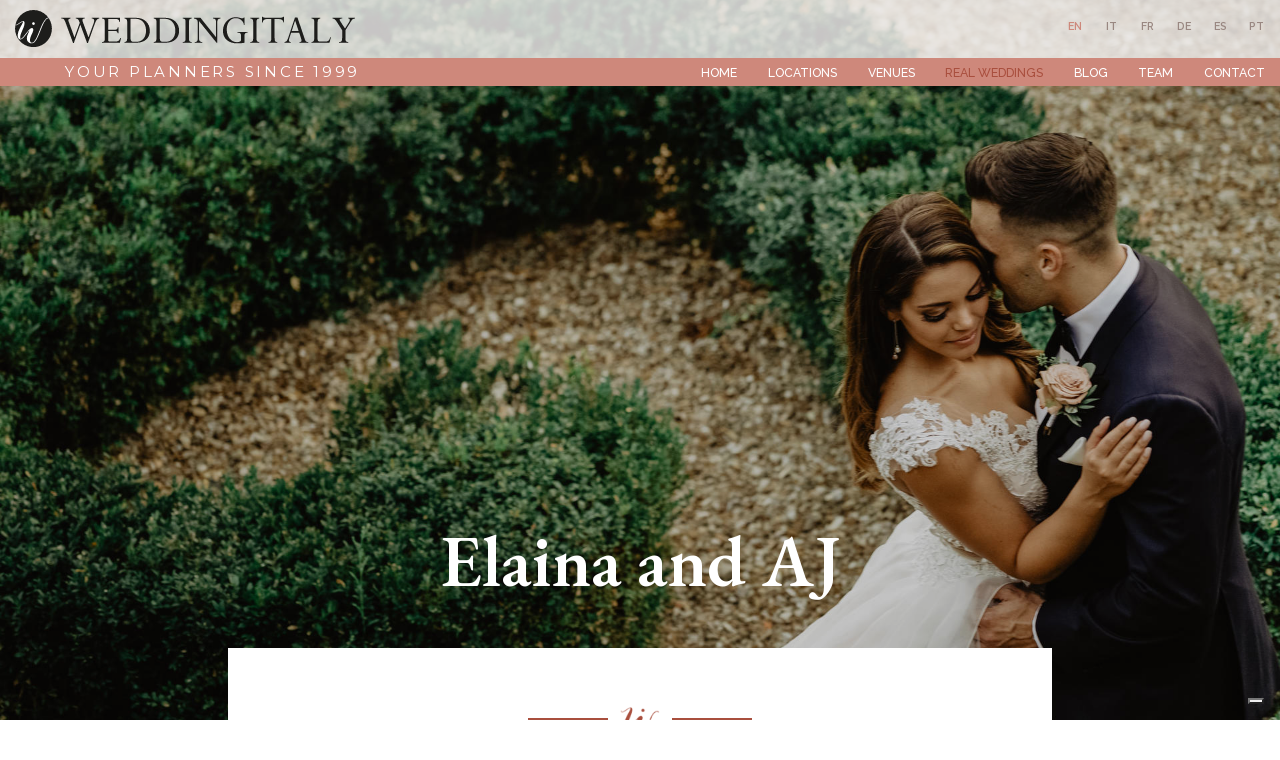

--- FILE ---
content_type: text/html
request_url: https://www.weddingitaly.com/en/real-weddings/elaina-and-aj
body_size: 8479
content:

<!doctype html>
<html lang="en">

<head>
  <meta charset="utf-8">
  <meta name="viewport" content="width=device-width, initial-scale=1.0" />
  <!-- Always force latest IE rendering engine or request Chrome Frame -->
  <meta content="IE=edge,chrome=1" http-equiv="X-UA-Compatible" />
  <link rel="shortcut icon" type="image/png" href="/images/favicon-2a7e74c6dd38aecc23c1.png" />
  <meta http-equiv="content-language" content="en" /><!-- USED by BING -->
  <meta name="theme-color" content="#FFF">
  <meta name="google-site-verification" content="Fn3tsfiK3OEzGqaql9HEsLUt5XCFwen8n2sOxxwIjvU" />

  <title>Elaina and AJ Italian style wedding in Villa Le Fontanelle, Florence | Wedding Italy</title>
  <meta name="description" content="Elaina and AJ Italian style wedding in Villa Le Fontanelle, Florence" />
  <link rel="canonical" href="https://www.weddingitaly.com/en/real-weddings/elaina-and-aj">

            <link rel="alternate" hreflang="en" href="https://www.weddingitaly.com/en/real-weddings/elaina-and-aj">
               <link rel="alternate" hreflang="it" href="https://www.weddingitaly.com/it/sposi-gallerie/elaina-and-aj">
               <link rel="alternate" hreflang="fr" href="https://www.weddingitaly.com/fr/galeries-de-mariages/elaina-and-aj">
               <link rel="alternate" hreflang="de" href="https://www.weddingitaly.com/de/echte-hochzeiten/elaina-and-aj">
               <link rel="alternate" hreflang="es" href="https://www.weddingitaly.com/es/bodas-reales/elaina-and-aj">
               <link rel="alternate" hreflang="pt" href="https://www.weddingitaly.com/pt/casamentos/elaina-and-aj">


  <!-- Twitter Card data -->
  <meta name="twitter:card" content="summary"/>
  <meta name="twitter:site" content="Wedding Italy"/>
  <meta name="twitter:title" content="Elaina and AJ Italian style wedding in Villa Le Fontanelle, Florence | Wedding Italy"/>
  <meta name="twitter:description" content="Elaina and AJ Italian style wedding in Villa Le Fontanelle, Florence"/>
  <meta name="twitter:image" content="https://weddingitaly.s3.amazonaws.com/system/images/image_files/000/036/451/big/villa-le-fontanelle-florence-wedding5.jpg?1657016479"/>
  <!-- Open Graph data -->
  <meta property="og:locale" content="en_EN" />
  <meta property="og:site_name" content="Wedding Italy"/>
  <meta property="og:url" content="https://www.weddingitaly.com/en/real-weddings/elaina-and-aj/"/>
  <meta property="og:title" content="Elaina and AJ Italian style wedding in Villa Le Fontanelle, Florence | Wedding Italy"/>
  <meta property="og:description" content="Elaina and AJ Italian style wedding in Villa Le Fontanelle, Florence"/>
  <meta property="og:image" content="https://weddingitaly.s3.amazonaws.com/system/images/image_files/000/036/451/big/villa-le-fontanelle-florence-wedding5.jpg?1657016479"/>
  <meta property="og:type" content="website"/>
  <style>
      body {display:none;}
  </style>
  
  <!-- Google Tag Manager -->
  <script>(function(w,d,s,l,i){w[l]=w[l]||[];w[l].push({'gtm.start':
      new Date().getTime(),event:'gtm.js'});var f=d.getElementsByTagName(s)[0],
    j=d.createElement(s),dl=l!='dataLayer'?'&l='+l:'';j.async=true;j.src=
    'https://www.googletagmanager.com/gtm.js?id='+i+dl;f.parentNode.insertBefore(j,f);
  })(window,document,'script','dataLayer','GTM-TP5QSHP');</script>
  <!-- End Google Tag Manager -->
  

</head>

<body class="stories_detail"

>

<div class="page_wrapper">

    <header class="fixed_header">
  <div class="container-fluid">
    <div class="row justify-content-center">
      <div class="col-12 col-xl-10">
        <nav class="navbar fixed-top navbar-expand-xl navbar-light">
          <a class="navbar-brand" href="/en">
            <img src="/images/logo-45721c5cac758ce6ea57.svg" alt="Weddingitaly">
            <div class="payoff">Your planners since 1999</div>
          </a>
          <button class="navbar-toggler navbar-toggler-right collapsed" type="button" data-toggle="collapse" data-target="#navbar" aria-controls="navbar" aria-expanded="false" aria-label="Toggle navigation">
            <span class="navbar-toggler-icon my-toggler"></span>
          </button>
          <div class="navbar-collapse collapse" id="navbar">
            <ul class="navbar-nav ml-auto">
                  <li class="nav-item outframe  dropdown menu_large">
                      <a class="nav-link" href="/en">Home</a>
                  </li>
                  <li class="nav-item outframe  dropdown menu_large">
                      <a class="nav-link" href="/en/locations">Locations</a>
                  </li>
                  <li class="nav-item outframe  dropdown menu_large">
                      <a class="nav-link" href="/en/venues">Venues</a>
                  </li>
                  <li class="nav-item outframe active dropdown menu_large">
                      <a class="nav-link" href="/en/real-weddings">Real Weddings</a>
                  </li>
                  <li class="nav-item outframe  dropdown menu_large">
                      <a class="nav-link" href="/en/blog">Blog</a>
                  </li>
                  <li class="nav-item outframe  dropdown menu_large">
                      <a class="nav-link" href="/en/team">Team</a>
                  </li>
                  <li class="nav-item outframe  dropdown menu_large">
                      <a class="nav-link" href="/en/contact">Contact</a>
                  </li>
            </ul>
          </div>
        </nav>
        <nav class="locale_switcher">
  <ul>
            <li  class="active" >
              <a class="choose_locale" href="/en/real-weddings/elaina-and-aj" data-lang="en">
                <div class="mainlabel">en</div>
              </a>
            </li>
            <li  >
              <a class="choose_locale" href="/it/sposi-gallerie/elaina-and-aj" data-lang="it">
                <div class="mainlabel">it</div>
              </a>
            </li>
            <li  >
              <a class="choose_locale" href="/fr/galeries-de-mariages/elaina-and-aj" data-lang="fr">
                <div class="mainlabel">fr</div>
              </a>
            </li>
            <li  >
              <a class="choose_locale" href="/de/echte-hochzeiten/elaina-and-aj" data-lang="de">
                <div class="mainlabel">de</div>
              </a>
            </li>
            <li  >
              <a class="choose_locale" href="/es/bodas-reales/elaina-and-aj" data-lang="es">
                <div class="mainlabel">es</div>
              </a>
            </li>
            <li  >
              <a class="choose_locale" href="/pt/casamentos/elaina-and-aj" data-lang="pt">
                <div class="mainlabel">pt</div>
              </a>
            </li>
  </ul>
</nav>
      </div>
    </div>
  </div>

</header>

  <div class="content_wrapper">
      <div class="emo_wrapper">
    <div class="image_container lazy" style="background-image: url('https://weddingitaly.s3.amazonaws.com/system/images/image_files/000/036/459/big/Wedd_001148.jpg?1657016596');"></div>
    <div class="overlay"></div>
    <div class="container-fluid">
      <div class="row justify-content-center">
        <div class="col-12 col-sm-10">
          <div class="text_wrapper">
            <div class="text_container text-center">
              <h1>Elaina and AJ</h1>
            </div>
          </div>
        </div>
      </div>
    </div>
  </div>

  <div class="intro_wrapper">
    <div class="container-fluid">
      <div class="row justify-content-center">
        <div class="col-12 col-sm-10 col-xl-8 text-center">
          <div class="content">
            <div class="heading"></div>
            <hr>
            <h2 class="used_in_home">'The most important thing is to enjoy your life—to be happy—it’s all that matters' (Audrey Hepburn, actress)</h2>
            <p>Elaina and AJ, two young love birds with a clear vision of their wedding day, they certainly were a pleasure to work with. In the history of their families, there were many examples of wedding ceremonies performed in wonderful locations, that's why Elaina thought Italy would be a great spot to honor the tradition. Their party was going to have about 45 guests so they intuitively searched through venues which were slightly off the beaten path, to allow for a certain privacy. They needed the right space where the people could bond and enjoy the joint adventure, somewhere quiet but with a rich list of things to do, places to visit given that the majority of the guests were under 40. Being both into their fashion, they had been dreaming to touch down in the mother land of the biggest international labels, so we together with them, we optioned Florence and Milan as landmarks close to their love temple. When we got confirmation that the D-day was in late April, we showed our concerns for the Lake District. Spring time in the North has a tendency for cold winds and wet days, and we didn't want this type of weather to highjack their outdoor ceremony. We like to keep things very real with our couples, honesty is a great value of our branding and we always prefer the truth, to a pressured sale.</p> <h3>Turning dreams into reality</h3> <p>Tuscany turned out to be a fantastic choice. AJ would get his wine education, and Elaine and the girls would flock to the boutiques and local ateliers to fill her new wardrobe. The parents were ecstatic when they learnt that the villa was only 15 minutes by car to the famous Cathedral S. Maria del Fiore, and the Museums. It seemed like everyone would get their favorite holiday. The villa was absolutely beautiful. Even the most cynical soul had teary eyes when they saw the bride walking towards AJ on the lawn covered in petals, marching to the notes of a romantic harp. During the event things went incredibly smooth and we could assist to so much happiness around us, that warmed our hearts. A touch of Italian chic with the jazz trio playing during the al fresco dinner under the villa's pergola was all that the event needed to look extra stylish. And just when the guests got their serve of wedding cake, came the fire eaters with their exciting show... definitely worthy of the family wedding wall of fame.</p>
          </div>
        </div>
      </div>
      <div class="row justify-content-center">
        <div class="col-12 col-sm-10 col-xl-8 text-center">
          <div class="images_blocks_wrapper">
          </div>
        </div>
      </div>

        <div class="row">
          <div class="col-12 text-center">
            <button class="cta view_mosaic_photogallery">Photogallery</button>
          </div>
        </div>
    </div>
  </div>

  <div class="team_members_wrapper">
    <div class="container">
      <div class="row justify-content-center">
          <div class="col-12 col-sm-8 text-center">
            <div class="text_container">
              <h2 class="used_in_home">Wedding planned by</h2>
              <hr>
            </div>
          </div>
        </div>
      <div class="row justify-content-center">
        <div class="col-12 col-sm-8">
          <div class="team_members_container">
            <div class="row justify-content-center">
                <div class="col-12 col-sm-6 pl-sm-0 pr-sm-0">
                  <a href="/en/team/helga" class="team_member primary">
  <div class="image_container_loader">
    <div class="image_container lazy" data-src="https://weddingitaly.s3.amazonaws.com/system/images/image_files/000/042/575/big/IMG_6118.JPG?1688482654">
      <div class="content_container text-center">
        <div class="title">Helga</div>
        <!--<div class="abstract"><p></p></div>-->
        <div class="cta_container">
          <div class="cta">Know her</div>
        </div>
      </div>
    </div>
  </div>
</a>
                </div>
            </div>
          </div>
        </div>
      </div>
    </div>
  </div>

<div class="location_and_venue_wrapper">
  <div class="container">
    <div class="row justify-content-center">
      <div class="col-12 col-sm-8 text-center">
        <div class="text_container">
          <h2 class="used_in_home">The location</h2>
          <hr>
        </div>
      </div>
    </div>
  </div>
  <div class="container">
    <div class="row justify-content-center">
        <div class="col-12">
          <a href="/en/locations/tuscany" class="location_item extended with_image_right">
  <div class="row">
    <div class="col-12 col-sm-6 order-sm-2">
      <div class="outer_frame"></div>
      <div class="image_container_loader">
        <div class="image_container lazy" data-src="https://weddingitaly.s3.amazonaws.com/system/images/image_files/000/045/674/original/KatieGrantPhotography%28587of1088%29.jpg?1701864743">
          <div class="inner_frame"></div>
        </div>
      </div>
    </div>
    <div class="col-12 col-sm-6 text-center order-sm-1">
      <div class="content_container">
        <div class="tag_wrapper">
          <div class="tag_container text-center">
            Location
          </div>
        </div>
        <div class="title">Weddings in Tuscany</div>
        <div class="abstract"><p>Plan your wedding in Tuscany and experience the goodness of this bucolic land. Rolling hills, artful towns, medieval villages and thriving nature. Welcome to the most desired destination of the Italian Peninsula.</p></div>
        <div class="cta_container">
          <div class="cta">Discover more</div>
        </div>
      </div>
    </div>
  </div>
</a>
        </div>
    </div>
  </div>
</div>

<div class="additional_content_wrapper">

    <div class="content">
      <!-- begin-video_item --><div class="container-fluid"><div data-type="video_item">  <div class="row">    <div class="col-12 col-lg-10 youtube-video"><div class="embed-responsive embed-responsive-16by9"><iframe type='text/plain' class='_iub_cs_activate' data-suppressedsrc="//www.youtube.com/embed/dNij5trmEbc" allowfullscreen="" width="embed-responsive-item" frameborder="0"></iframe></div><div class='video_cookie_warning_wrapper'><p><b>Warning:</b> the cookie preferences you have set do not allow you to view the video.<br><a href='#' class='iubenda-cs-preferences-link'>Update your consent preferences</a>.</p></div></div>  </div></div></div><!-- end-video_item --><!-- begin-old_path --> <div data-type="old-path" data-lang="en">/en/featured/elaine-arthur-villa-wedding-in-tuscany/</div> <!-- end-old_path -->
    </div>
  
</div>

  <div class="mosaic_photogallery_wrapper" id="mosaic-photogallery">
    <div class="container-fluid">
      <div class="row">
        <div class="col-12">
          <div class="images_container">
              <div class="image_wrapper">
                <div class="image_container">
                  <a data-fancybox="images" href="https://weddingitaly.s3.amazonaws.com/system/images/image_files/000/036/458/big/villa-le-fontanelle-florence-wedding12.jpg?1657016568" data-caption="">
                    <img class="img-fluid" src="https://weddingitaly.s3.amazonaws.com/system/images/image_files/000/036/458/gallery_thumb/villa-le-fontanelle-florence-wedding12.jpg?1657016568">
                  </a>
                </div>
              </div>
              <div class="image_wrapper">
                <div class="image_container">
                  <a data-fancybox="images" href="https://weddingitaly.s3.amazonaws.com/system/images/image_files/000/036/457/big/villa-le-fontanelle-florence-wedding11.jpg?1657016556" data-caption="">
                    <img class="img-fluid" src="https://weddingitaly.s3.amazonaws.com/system/images/image_files/000/036/457/gallery_thumb/villa-le-fontanelle-florence-wedding11.jpg?1657016556">
                  </a>
                </div>
              </div>
              <div class="image_wrapper">
                <div class="image_container">
                  <a data-fancybox="images" href="https://weddingitaly.s3.amazonaws.com/system/images/image_files/000/036/456/big/villa-le-fontanelle-florence-wedding10.jpg?1657016545" data-caption="">
                    <img class="img-fluid" src="https://weddingitaly.s3.amazonaws.com/system/images/image_files/000/036/456/gallery_thumb/villa-le-fontanelle-florence-wedding10.jpg?1657016545">
                  </a>
                </div>
              </div>
              <div class="image_wrapper">
                <div class="image_container">
                  <a data-fancybox="images" href="https://weddingitaly.s3.amazonaws.com/system/images/image_files/000/036/455/big/villa-le-fontanelle-florence-wedding9.jpg?1657016532" data-caption="">
                    <img class="img-fluid" src="https://weddingitaly.s3.amazonaws.com/system/images/image_files/000/036/455/gallery_thumb/villa-le-fontanelle-florence-wedding9.jpg?1657016532">
                  </a>
                </div>
              </div>
              <div class="image_wrapper">
                <div class="image_container">
                  <a data-fancybox="images" href="https://weddingitaly.s3.amazonaws.com/system/images/image_files/000/036/454/big/villa-le-fontanelle-florence-wedding8.jpg?1657016517" data-caption="">
                    <img class="img-fluid" src="https://weddingitaly.s3.amazonaws.com/system/images/image_files/000/036/454/gallery_thumb/villa-le-fontanelle-florence-wedding8.jpg?1657016517">
                  </a>
                </div>
              </div>
              <div class="image_wrapper">
                <div class="image_container">
                  <a data-fancybox="images" href="https://weddingitaly.s3.amazonaws.com/system/images/image_files/000/036/453/big/villa-le-fontanelle-florence-wedding7.jpg?1657016504" data-caption="">
                    <img class="img-fluid" src="https://weddingitaly.s3.amazonaws.com/system/images/image_files/000/036/453/gallery_thumb/villa-le-fontanelle-florence-wedding7.jpg?1657016504">
                  </a>
                </div>
              </div>
              <div class="image_wrapper">
                <div class="image_container">
                  <a data-fancybox="images" href="https://weddingitaly.s3.amazonaws.com/system/images/image_files/000/036/452/big/villa-le-fontanelle-florence-wedding6.jpg?1657016492" data-caption="">
                    <img class="img-fluid" src="https://weddingitaly.s3.amazonaws.com/system/images/image_files/000/036/452/gallery_thumb/villa-le-fontanelle-florence-wedding6.jpg?1657016492">
                  </a>
                </div>
              </div>
              <div class="image_wrapper">
                <div class="image_container">
                  <a data-fancybox="images" href="https://weddingitaly.s3.amazonaws.com/system/images/image_files/000/036/451/big/villa-le-fontanelle-florence-wedding5.jpg?1657016479" data-caption="">
                    <img class="img-fluid" src="https://weddingitaly.s3.amazonaws.com/system/images/image_files/000/036/451/gallery_thumb/villa-le-fontanelle-florence-wedding5.jpg?1657016479">
                  </a>
                </div>
              </div>
              <div class="image_wrapper">
                <div class="image_container">
                  <a data-fancybox="images" href="https://weddingitaly.s3.amazonaws.com/system/images/image_files/000/036/450/big/villa-le-fontanelle-florence-wedding4.jpg?1657016466" data-caption="">
                    <img class="img-fluid" src="https://weddingitaly.s3.amazonaws.com/system/images/image_files/000/036/450/gallery_thumb/villa-le-fontanelle-florence-wedding4.jpg?1657016466">
                  </a>
                </div>
              </div>
              <div class="image_wrapper">
                <div class="image_container">
                  <a data-fancybox="images" href="https://weddingitaly.s3.amazonaws.com/system/images/image_files/000/036/459/big/Wedd_001148.jpg?1657016596" data-caption="">
                    <img class="img-fluid" src="https://weddingitaly.s3.amazonaws.com/system/images/image_files/000/036/459/gallery_thumb/Wedd_001148.jpg?1657016596">
                  </a>
                </div>
              </div>
              <div class="image_wrapper">
                <div class="image_container">
                  <a data-fancybox="images" href="https://weddingitaly.s3.amazonaws.com/system/images/image_files/000/036/449/big/villa-le-fontanelle-florence-wedding3.jpg?1657016458" data-caption="">
                    <img class="img-fluid" src="https://weddingitaly.s3.amazonaws.com/system/images/image_files/000/036/449/gallery_thumb/villa-le-fontanelle-florence-wedding3.jpg?1657016458">
                  </a>
                </div>
              </div>
              <div class="image_wrapper">
                <div class="image_container">
                  <a data-fancybox="images" href="https://weddingitaly.s3.amazonaws.com/system/images/image_files/000/036/448/big/villa-le-fontanelle-florence-wedding2.jpg?1657016445" data-caption="">
                    <img class="img-fluid" src="https://weddingitaly.s3.amazonaws.com/system/images/image_files/000/036/448/gallery_thumb/villa-le-fontanelle-florence-wedding2.jpg?1657016445">
                  </a>
                </div>
              </div>
              <div class="image_wrapper">
                <div class="image_container">
                  <a data-fancybox="images" href="https://weddingitaly.s3.amazonaws.com/system/images/image_files/000/036/447/big/villa-le-fontanelle-florence-wedding1.jpg?1657016430" data-caption="">
                    <img class="img-fluid" src="https://weddingitaly.s3.amazonaws.com/system/images/image_files/000/036/447/gallery_thumb/villa-le-fontanelle-florence-wedding1.jpg?1657016430">
                  </a>
                </div>
              </div>
          </div>
        </div>
      </div>
    </div>
  </div>







  </div>
  <div class="contact_us_now_wrapper">
    <a class="contact_us_now_container fade_in_from_right" href="/en/contact">
      <img class="lazy" data-src="/images/contact_us_now_wrapper_ico_contact-78b4e74c5eb9b2fe28f7.svg">
    </a>
  </div>

    
  <div class="simplified_contact_form_wrapper">
    <div class="container">
      <div class="row">
        <div class="col-12">
          <div class="footer_contact_form">
  <div class="title">We'd love to hear from you</div>
  <div class="subtitle">Fill in this form and let us be on your side!</div>
  <div class="inner_frame"></div>
  <form method="post" action="https://www.bluecms.it/api/v1/web_requests/66/991122ab-b8fe-45b1-88ad-d6d761c9a86c" id="FooterContactForm">
    <input type="hidden" value='en' name="lang">
    <input type="hidden" value='https://www.weddingitaly.com/en/contact/thank-you' name='form_redirect_url_thanks'>
    <input type="hidden" value='https://www.weddingitaly.com/en/contact/error' name='form_redirect_url_error'>
    <input type="hidden" name="recaptcha_response" id="recaptchaResponse">

    
    <div class="row">
      <div class="col-12 col-xl-8">
        <div class="form_row">
          <label class="name_and_surname">
            <span>Name and last name</span>
            <input type="text"
                   name="web_request[name_and_surname]"
                   title="Name and last name"
                   placeholder="Name and last name"
            >
          </label>
        </div>
      </div>

      <div class="col-12 col-xl-4">
        <div class="form_row">
          <label class="guests_number">
            <span>Number of guests</span>
            <input type="text"
                   name="web_request[guests_number]"
                   title="Number of guests"
                   placeholder="Number of guests"
            >
          </label>
        </div>
      </div>
    </div>
    <div class="row">
      <div class="col-12 col-xl-4">
        <div class="form_row">
          <label class="email">
            <span>E-mail *</span>
            <input type="text"
                   name="web_request[email]"
                   title="E-mail"
                   placeholder="E-mail *"
                   class="required"
            >
          </label>
        </div>
      </div>
      <div class="col-12 col-xl-4">
        <div class="form_row">
          <label class="wedding_date">
            <span>Date and year of the wedding</span>
            <input type="text"
                   name="web_request[wedding_date]"
                   title="Date and year of the wedding"
                   placeholder="Date and year of the wedding"
            >
          </label>
        </div>
      </div>
      <div class="col-12 col-xl-4">
        <div class="form_row">
          <label class="budget">
            <span>Budget for the wedding services </span>
            <select name="web_request[budget]"
                    title="Budget for the wedding services"
            >
              <option value=''>Budget for the wedding services</option>
              <option value='10.000 / 25.000'>10.000 / 25.000</option>
              <option value='25.000 / 40.000'>25.000 / 40.000</option>
              <option value='40.000 / 80.000'>40.000 / 80.000</option>
              <option value='80.000 / 120.000'>80.000 / 120.000</option>
              <option value='120.000 / 160.000'>120.000 / 160.000</option>
              <option value='160.000 >'>160.000 ></option>
              <option value='Non sono sicuro/a'>Not sure, please help</option>
            </select>
          </label>
        </div>
      </div>
    </div>
    <div class="row justify-content-center">
      <div class="col-12">
        <div class="form_row_high">
          <label class="notes">
            <span>Additional notes</span>
            <textarea name="web_request[notes]"
                      title="Additional notes"
                      placeholder="Ideal location? Setting? Venue? Atmosphere? Vision? Any comment will help"></textarea>    
          </label>
        </div>
      </div>
    </div>

    <div class="privacy_and_button_container">
      <div class="row justify-content-center">
        <div class="col-12 col-xl-8 text-sm-center">


          <div class="form_row_tall">
            <div class="privacy_wrapper">
              <div class="privacy_container">
                <div class="privacy_label">
                  <label>
                    <input type="checkbox"
                           title="You must agree the Privacy Policy"
                           name="privacy"
                           id="footer_contact_form_privacy"
                    >
                    I have read and agree to the terms of use and privacy policy
                    [<a href="/en/privacy-policy">Privacy policy</a>].
                  </label>
                  <div class="curved_arrow"><img src="/images/curved_arrow-febe97cee13db1a7728e.svg" width="117" height="30"></div>
                </div>
              </div>
            </div>
          </div>
        </div>
     </div>
      <div class="row justify-content-center">
        <div class="col-12 col-sm-8 text-center">
          <button
            id="send_footer_contact_form"
            title="Send your message" disabled="disabled"
          >
            Send
          </button>
          <div class="submit_button_inhibitor"></div>
        </div>
      </div>
    </div>
  </form>
</div>


        </div>
      </div>
    </div>
  </div>

<footer>
  <div class="footer_wrapper">
    <div class="container-fluid">
      <div class="row">
        <div class="col-12 col-xl-4">
          <div class="logo">
            <img src="/images/logo_footer-c8674a9cdb794034ef8f.svg" class="img-fluid" alt="Weddingitaly">
          </div>
          <div class="mission">
            <p>A boutique agency of Italian wedding planners dedicated to co-create with each couple their treasured moments.</p>
          </div>
          <div class="socials_container text-center text-sm-left">
            <ul>
              <li>
                <a href="https://www.facebook.com/WeddingItaly" title="Follow us on Facebook" target="_blank" rel="noopener"><i class="fa fa-facebook" aria-hidden="true"></i></a>
              </li>
              <li>
                <a href="https://www.instagram.com/weddingitaly" title="Follow us on Instagram" target="_blank" rel="noopener"><i class="fa fa-instagram" aria-hidden="true"></i></a>
              </li>
              <li>
                <a href="https://www.youtube.com/c/Weddingitaly" title="Follow us on YouTube" target="_blank" rel="noopener"><i class="fa fa-youtube" aria-hidden="true"></i></a>
              </li>
              <li>
                <a href="https://www.linkedin.com/company/weddingitaly/about" title="Follow us on LinkedIn" target="_blank" rel="noopener"><i class="fa fa-linkedin" aria-hidden="true"></i></a>
              </li>
            </ul>
          </div>
          <div class="data_contact_container">
            <p class="address">
              Viale Venezia, 6<br>
              33100 Udine - Italy
            </p>
            <p class="phone">
              <a href="tel:+390432931457">+39 0432 931457</a>
            </p>
            <p class="fax">
              +39 0432 931196
            </p>
            <p class="email">
              <a href="mailto:mail@weddingitaly.com">mail@weddingitaly.com</a>
            </p>
          </div>
        </div>
        <div class="col-12 col-xl-8">
          <div class="row">
            <div class="col-12 col-sm-3">
              <div class="footer_navigation_container locations">
                <a href="/en/locations">Locations</a>
                <hr>
                <nav>
                  <ul class="footer_navigation">
                      <li><a href="/en/locations/tuscany">Tuscany</a></li>
                      <li><a href="/en/locations/lake-como">Lake Como</a></li>
                      <li><a href="/en/locations/puglia">Puglia</a></li>
                      <li><a href="/en/locations/amalfi-coast-sorrento-capri">Amalfi Coast, Sorrento, Capri</a></li>
                      <li><a href="/en/locations/venice">Venice</a></li>
                      <li><a href="/en/locations/friuli-venezia-giulia">Friuli Venezia Giulia</a></li>
                      <li><a href="/en/locations/veneto">Veneto</a></li>
                      <li><a href="/en/locations/rome">Rome</a></li>
                      <li><a href="/en/locations/lake-garda">Lake Garda</a></li>
                      <li><a href="/en/locations/lake-maggiore-and-lake-orta">Lake Maggiore and Lake Orta</a></li>
                      <li><a href="/en/locations/italian-riviera-and-cinque-terre">Italian Riviera and Cinque Terre</a></li>
                      <li><a href="/en/locations/sicily">Sicily</a></li>
                      <li><a href="/en/locations/umbria">Umbria</a></li>
                      <li><a href="/en/locations/the-alps">The Alps</a></li>
                  </ul>
                </nav>
              </div>
            </div>
            <div class="col-12 col-sm-3">
              <div class="footer_navigation_container venues">
                <a href="/en/venues">Venues</a>
                <hr>
                <nav>
                  <ul class="footer_navigation">
                      <li><a href="/en/venues-style/italian-wedding-villas">Villa</a></li>
                      <li><a href="/en/venues-style/italian-wedding-castles">Castle</a></li>
                      <li><a href="/en/venues#filter=.luxury-collection">Luxury Collection</a></li>
                  </ul>
                </nav>
              </div>
              <div class="footer_navigation_container best_venues">
                <nav>
                  <ul class="footer_navigation">
                      <li><a href="/en/best-venues/wedding-venues-in-tuscany">Wedding venues in Tuscany</a></li>
                      <li><a href="/en/best-venues/wedding-venues-on-the-amalfi-coast">Wedding venues on the Amalfi Coast</a></li>
                      <li><a href="/en/best-venues/wedding-venues-in-puglia">Wedding venues in Puglia</a></li>
                      <li><a href="/en/best-venues/wedding-venues-in-lake-como">Wedding venues in Lake Como</a></li>
                      <li><a href="/en/best-venues/wedding-venues-in-sicily">Wedding venues in Sicily</a></li>
                      <li><a href="/en/best-venues/wedding-venues-in-venice">Wedding venues in Venice</a></li>
                      <li><a href="/en/best-venues/wedding-venues-in-rome">Wedding venues in Rome</a></li>
                      <li><a href="/en/best-venues/wedding-venues-in-umbria">Wedding venues in Umbria</a></li>
                      <li><a href="/en/best-venues/wedding-venues-in-italian-riviera">Wedding venues in Italian Riviera</a></li>
                      <li><a href="/en/best-venues/wedding-venues-in-friuli-venezia-giulia">Wedding venues in Friuli Venezia Giulia</a></li>
                  </ul>
                </nav>
              </div>
            </div>
            <div class="col-12 col-sm-3">
              <div class="footer_navigation_container ceremonies">
                <div class="no_link">Ceremonies</div>
                <hr>
                <nav>
                  <ul class="footer_navigation">
                      <li><a href="/en/ceremonies/civil-weddings-in-italy">Civil weddings in Italy</a></li>
                      <li><a href="/en/ceremonies/catholic-weddings-in-italy">Catholic weddings in Italy</a></li>
                      <li><a href="/en/ceremonies/symbolic-weddings-in-italy">Symbolic weddings in Italy</a></li>
                      <li><a href="/en/ceremonies/protestant-weddings-in-italy">Protestant weddings in Italy</a></li>
                      <li><a href="/en/ceremonies/jewish-weddings-in-italy">Jewish weddings in Italy</a></li>
                      <li><a href="/en/ceremonies/indian-weddings-in-italy">Indian weddings in Italy</a></li>
                      <li><a href="/en/ceremonies/same-sex-weddings-in-italy">Same-sex weddings in Italy</a></li>
                      <li><a href="/en/ceremonies/orthodox-weddings-in-italy">Orthodox Weddings in Italy</a></li>
                  </ul>
                </nav>
              </div>
              <div class="footer_navigation_container about">
                <div class="no_link">About</div>
                <hr>
                <nav>
                  <ul class="footer_navigation">
                      <li><a href="/en/team">Team</a></li>
                      <li><a href="/en/real-weddings">Real Weddings</a></li>
                      <li><a href="/en/testimonials">Testimonials</a></li>
                      <li><a href="/en/blog">Blog</a></li>
                      <li><a href="/en/press">Press</a></li>
                      <li><a href="/en/wedding-films">Wedding Films</a></li>
                      <li><a href="/en/contact">Contact</a></li>
                  </ul>
                </nav>
              </div>
            </div>
            <div class="col-12 col-sm-3">
              <div class="footer_navigation_container italian_style">
                <div class="no_link">Our style</div>
                <hr>
                <nav>
                  <ul class="footer_navigation">
                      <li><a href="/en/italian-style">Italian Style</a></li>
                  </ul>
                </nav>
              </div>
              <div class="footer_navigation_container services">
                <a href="/en/vendors">Vendors</a>
                <hr>
                <nav>
                  <ul class="footer_navigation">
                      <li><a href="/en/vendors/photography-and-video">Photography and video</a></li>
                      <li><a href="/en/vendors/flower-design">Flower design</a></li>
                      <li><a href="/en/vendors/beauty-and-getting-ready">Beauty and getting ready</a></li>
                      <li><a href="/en/vendors/the-reception">The reception</a></li>
                      <li><a href="/en/vendors/music-and-entertainment">Music and entertainment</a></li>
                      <li><a href="/en/vendors/the-ceremony">The ceremony</a></li>
                      <li><a href="/en/vendors/wedding-cake">Wedding cake</a></li>
                      <li><a href="/en/vendors/transportation">Transportation</a></li>
                      <li><a href="/en/vendors/paperwork-process">Paperwork process</a></li>
                  </ul>
                </nav>
              </div>
            </div>
          </div>
        </div>
      </div>
    </div>
  </div>

  <div class="closing">
    <div class="container-fluid">
      <div class="row">
        <div class="col-12 col-sm-6">
          <p class="capitalized">
            © 2026 - WeddingItaly Srl - P.IVA 03070910306
          </p>
        </div>
        <div class="col-12 col-sm-6 text-sm-right">
          <p>
            <a href="/en/privacy-policy">Privacy policy</a> -
            <a href="/en/cookie-policy">Cookie policy</a>
          </p>
        </div>
      </div>
    </div>
  </div>
</footer>


</div>

<script src="/javascripts/jquery-3.4.1.min-82173885fd9ec8b23140.js" defer></script>
<script src="https://maxcdn.bootstrapcdn.com/bootstrap/4.3.1/js/bootstrap.min.js" defer></script>
<script src="/javascripts/jquery.cookie-e07273d06483eaad8452.js" defer></script>
<script src="/javascripts/jquery.lazy.min-cadd751793dd3b802460.js" defer></script>
<script src="/javascripts/jquery.lazy.plugins.min-040b5fe87a0b37fa7a0a.js" defer></script>
<script src="/javascripts/imagesloaded.pkgd.min-fd18419b3dff3899665d.js" defer></script>
<script src="/javascripts/isotope.pkgd.min-af7e6fcad6614046c564.js"defer></script>
  <script src="/javascripts/header_management-98c63a83dacc8421bdb6.js" data-current_page_url="/en/real-weddings/elaina-and-aj/" data-header_is_opacized=false id="header_management" defer></script>
<script src="/javascripts/app-1d2c57ff96f4783b22a6.js" page="/en/real-weddings/elaina-and-aj/" id="app" defer></script>

    <script src="/javascripts/jquery.fancybox-1d2142c330e300b6a237.js" defer></script>
    <script src="/javascripts/set_photogallery-f87b44299bf180808dd6.js" defer></script>
  <script>console.log("Initializing Footer Contact Form")</script>
  <script src="https://www.recaptcha.net/recaptcha/api.js?render=6LcVs-8eAAAAADwt_qLO4JNEQu0GxGTVyN_OAHpt" defer></script>
  <script src="/javascripts/jquery.validate-f93a2886a0c956cfc068.js" defer></script>
  <script src="/javascripts/footer_contact_form_validation-8e14d709b8d35cbe0a2e.js" lang="en" id="footer_contact_form_validation" defer></script>

  



<script type="application/ld+json">
  {
    "@context": "http://schema.org",
    "@type": "Organization",
    "url":  "https://www.weddingitaly.com",
    "logo": "https://www.weddingitaly.com/images/email_header/logo.png",
    "contactPoint": [{
      "@type": "ContactPoint",
      "telephone": "+390432931457",
      "contactType": "customer support"
    }]
  }
</script>

<script type="text/javascript">
  /* First CSS File */
  var giftofspeed = document.createElement('link');
  giftofspeed.rel = 'stylesheet';
  giftofspeed.href = '/stylesheets/bootstrap_431.min-0fd5ce54816aa696da0d.css';
  giftofspeed.type = 'text/css';
  var godefer0 = document.getElementsByTagName('link')[0];
  godefer0.parentNode.insertBefore(giftofspeed, godefer0);

  /* First CSS File */
  var giftofspeed1 = document.createElement('link');
  giftofspeed1.rel = 'stylesheet';
  giftofspeed1.href = '/stylesheets/app-aea22bf297f3206d9e96.css';
  giftofspeed1.type = 'text/css';
  var godefer1 = document.getElementsByTagName('link')[1];
  godefer1.parentNode.insertBefore(giftofspeed1, godefer1);

  /* Second CSS File */
  var giftofspeed2 = document.createElement('link');
  giftofspeed2.rel = 'stylesheet';
  giftofspeed2.href = '//maxcdn.bootstrapcdn.com/font-awesome/4.7.0/css/font-awesome.min.css';
  giftofspeed2.type = 'text/css';
  var godefer2 = document.getElementsByTagName('link')[2];
  godefer2.parentNode.insertBefore(giftofspeed2, godefer2);

  /* Third CSS File */
  var giftofspeed3 = document.createElement('link');
  giftofspeed3.rel = 'stylesheet';
  giftofspeed3.href = '//fonts.googleapis.com/css2?family=EB+Garamond:ital,wght@0,400;0,500;0,600;0,700;0,800;1,400;1,500;1,600;1,700;1,800&family=Raleway:ital,wght@0,100;0,200;0,300;0,400;0,500;0,600;0,700;0,800;0,900;1,100;1,200;1,300;1,400;1,500;1,600;1,700;1,800;1,900&family=Montserrat&display=swap';
  giftofspeed3.type = 'text/css';
  var godefer3 = document.getElementsByTagName('link')[3];
  godefer3.parentNode.insertBefore(giftofspeed3, godefer3);
</script>

<noscript>
  <link rel="stylesheet" type="text/css" href="/stylesheets/bootstrap_431.min-0fd5ce54816aa696da0d.css">
  <link rel="stylesheet" type="text/css" href="/stylesheets/app-aea22bf297f3206d9e96.css">
  <link rel="stylesheet" type="text/css" href="//maxcdn.bootstrapcdn.com/font-awesome/4.7.0/css/font-awesome.min.css">
  <link rel="stylesheet" type="text/css" href="//fonts.googleapis.com/css2?family=EB+Garamond:ital,wght@0,400;0,500;0,600;0,700;0,800;1,400;1,500;1,600;1,700;1,800&family=Raleway:ital,wght@0,100;0,200;0,300;0,400;0,500;0,600;0,700;0,800;0,900;1,100;1,200;1,300;1,400;1,500;1,600;1,700;1,800;1,900&family=Montserrat&display=swap">
</noscript>

</body>
</html>

--- FILE ---
content_type: application/javascript
request_url: https://www.weddingitaly.com/javascripts/set_photogallery-f87b44299bf180808dd6.js
body_size: 159
content:
$(document).ready((function(){var o=$(".images_container").isotope({itemSelector:".image_wrapper"});o.imagesLoaded().progress((function(){console.log("Initializing Photogallery on images loaded"),o.isotope("layout"),$(".images_container").css("opacity",1)})),$("[data-fancybox]").fancybox({protect:!0})})),$(".view_mosaic_photogallery").click((function(){$("html, body").animate({scrollTop:$("#mosaic-photogallery").offset().top-100},500)}));

--- FILE ---
content_type: application/javascript
request_url: https://www.weddingitaly.com/javascripts/header_management-98c63a83dacc8421bdb6.js
body_size: 245
content:
!function(e,s,t){"use strict";var o=e(".fixed_header");if(!o.length)return!0;var a=0,d=0,r=e(t),c=0,i=e(s),l=0,n=0,u=0,h=0;i.on("scroll",(function(){a=o.outerHeight(),c=r.height(),l=i.height(),n=i.scrollTop(),h=u-n,d=parseInt(o.css("top"))+h,n<=0?(o.css("top",0),"false"==t.getElementById("header_management").getAttribute("data-header_is_opacized")&&o.removeClass("opacized"),e("body").removeClass("scrolled")):h>0?(o.css("top",d>0?0:d),o.addClass("opacized")):h<0&&(n+l>=c-a||(o.css("top",Math.abs(d)>a?-a:d),o.removeClass("opacized"),e("body").addClass("scrolled"))),u=n}))}(jQuery,window,document),jQuery(document).ready((function(){}));

--- FILE ---
content_type: image/svg+xml
request_url: https://www.weddingitaly.com/images/logo-45721c5cac758ce6ea57.svg
body_size: 14168
content:
<?xml version="1.0" encoding="UTF-8" standalone="no"?>
<svg
   xmlns:dc="http://purl.org/dc/elements/1.1/"
   xmlns:cc="http://creativecommons.org/ns#"
   xmlns:rdf="http://www.w3.org/1999/02/22-rdf-syntax-ns#"
   xmlns:svg="http://www.w3.org/2000/svg"
   xmlns="http://www.w3.org/2000/svg"
   viewBox="0 0 207.22824 22.481269"
   height="22.48127"
   width="207.22824"
   xml:space="preserve"
   id="svg853"
   version="1.1"><metadata
     id="metadata859"><rdf:RDF><cc:Work
         rdf:about=""><dc:format>image/svg+xml</dc:format><dc:type
           rdf:resource="http://purl.org/dc/dcmitype/StillImage" /><dc:title></dc:title></cc:Work></rdf:RDF></metadata><defs
     id="defs857"><clipPath
       id="clipPath869"
       clipPathUnits="userSpaceOnUse"><path
         id="path867"
         d="M 0,155.906 H 240.945 V 0 H 0 Z" /></clipPath></defs><g
     transform="matrix(1.3333333,0,0,-1.3333333,-65.610824,126.06503)"
     id="g861"><g
       id="g863"><g
         clip-path="url(#clipPath869)"
         id="g865"><g
           transform="matrix(0.46400331,0,0,0.46400331,57.638595,77.68782)"
           id="g871"><path
             id="path873"
             style="fill:#1d1d1b;fill-opacity:1;fill-rule:nonzero;stroke:none"
             d="m 0,0 c 10.034,0 18.169,8.134 18.169,18.169 0,10.034 -8.135,18.169 -18.169,18.169 -10.034,0 -18.169,-8.135 -18.169,-18.169 C -18.169,8.134 -10.034,0 0,0" /></g><g
           transform="matrix(0.46400331,0,0,0.46400331,57.638503,87.761888)"
           id="g875"><path
             id="path877"
             style="fill:#ffffff;fill-opacity:1;fill-rule:nonzero;stroke:none"
             d="m 0,0 c -0.747,0 -1.355,0.596 -1.355,1.328 0,0.733 0.608,1.328 1.355,1.328 0.747,0 1.355,-0.595 1.355,-1.328 C 1.355,0.596 0.747,0 0,0" /></g><g
           transform="matrix(0.46400331,0,0,0.46400331,64.407707,91.128)"
           id="g879"><path
             id="path881"
             style="fill:#ffffff;fill-opacity:1;fill-rule:nonzero;stroke:none"
             d="m 0,0 c -0.83,-0.166 -1.627,-0.576 -2.363,-1.285 -0.789,-0.764 -1.546,-1.734 -2.248,-2.885 -0.701,-1.148 -1.381,-2.46 -2.018,-3.899 -0.642,-1.454 -1.269,-2.932 -1.859,-4.392 -0.604,-1.487 -1.195,-2.939 -1.774,-4.362 -0.578,-1.415 -1.176,-2.697 -1.773,-3.811 -0.594,-1.11 -1.215,-2.038 -1.849,-2.756 -0.623,-0.701 -1.271,-1.093 -1.929,-1.163 -0.389,-0.058 -0.728,-0.031 -1,0.066 -0.276,0.1 -0.494,0.246 -0.666,0.446 -0.171,0.199 -0.298,0.445 -0.376,0.73 -0.078,0.289 -0.128,0.601 -0.151,0.924 -0.045,0.722 0.017,1.427 0.186,2.093 0.171,0.675 0.394,1.343 0.663,1.985 0.26,0.628 0.558,1.283 0.884,1.946 0.316,0.641 0.615,1.312 0.889,2 0.25,0.644 0.435,1.242 0.55,1.783 0.119,0.564 0.106,0.997 -0.039,1.328 -0.335,0.715 -0.785,1.063 -1.328,1.003 -0.524,-0.046 -1.107,-0.327 -1.733,-0.835 -0.544,-0.424 -1.115,-0.982 -1.701,-1.66 -0.587,-0.682 -1.185,-1.404 -1.776,-2.146 -0.625,-0.787 -1.206,-1.524 -1.775,-2.258 -0.561,-0.725 -1.116,-1.394 -1.651,-1.992 -0.524,-0.579 -1.002,-1.032 -1.422,-1.344 -0.406,-0.304 -0.762,-0.413 -1.016,-0.336 -0.208,0.071 -0.341,0.161 -0.397,0.267 -0.061,0.114 -0.092,0.238 -0.092,0.378 -0.023,1.045 0.125,2.093 0.439,3.117 0.317,1.038 0.701,2.088 1.14,3.121 0.449,1.056 0.908,2.104 1.364,3.115 0.464,1.029 0.828,2.065 1.08,3.084 0.183,0.702 0.298,1.366 0.344,1.969 0.046,0.612 -0.007,1.113 -0.16,1.489 -0.158,0.396 -0.447,0.646 -0.858,0.742 -0.406,0.097 -0.973,-0.014 -1.69,-0.336 -0.523,-0.222 -1.096,-0.546 -1.704,-0.964 -0.532,-0.367 -1.106,-0.75 -1.755,-1.174 -0.568,-0.368 -1.082,-0.681 -1.53,-0.924 -0.42,-0.232 -0.731,-0.309 -0.913,-0.208 -0.112,0.057 -0.294,0.184 -0.272,0.392 0.004,0.04 0.013,0.074 0.019,0.114 -0.064,-0.269 -0.125,-0.538 -0.176,-0.811 0.109,-0.074 0.221,-0.146 0.371,-0.181 0.249,-0.059 0.582,0.004 0.993,0.185 0.394,0.173 0.833,0.408 1.305,0.697 0.488,0.302 0.983,0.617 1.47,0.942 0.512,0.342 0.99,0.657 1.434,0.944 0.425,0.275 0.812,0.495 1.151,0.658 0.211,0.101 0.38,0.153 0.503,0.153 0.049,0 0.089,-0.008 0.115,-0.023 0.234,-0.153 0.085,-0.631 -0.082,-1.004 -0.268,-0.605 -0.64,-1.344 -1.106,-2.196 -0.428,-0.784 -0.932,-1.726 -1.587,-2.964 -0.573,-1.086 -1.075,-2.223 -1.489,-3.375 -0.41,-1.148 -0.664,-2.305 -0.755,-3.44 -0.093,-1.143 0.116,-2.215 0.621,-3.185 0.33,-0.708 0.869,-1.105 1.601,-1.183 0.277,-0.035 0.541,-0.025 0.776,0.028 0.767,0.154 1.527,0.59 2.26,1.296 0.728,0.703 1.454,1.522 2.158,2.434 0.701,0.909 1.408,1.851 2.1,2.796 0.66,0.906 1.327,1.677 1.984,2.292 0.022,-0.077 0.015,-0.229 -0.098,-0.525 -0.135,-0.356 -0.329,-0.803 -0.594,-1.365 -0.255,-0.537 -0.529,-1.149 -0.837,-1.87 -0.297,-0.694 -0.541,-1.422 -0.721,-2.161 -0.185,-0.744 -0.271,-1.5 -0.257,-2.249 0.009,-0.756 0.202,-1.473 0.572,-2.131 0.437,-0.766 1.067,-1.399 1.872,-1.885 0.585,-0.353 1.273,-0.531 2.047,-0.531 h 0.001 c 0.298,0 0.615,0.027 0.941,0.079 0.813,0.132 1.587,0.573 2.301,1.312 0.706,0.732 1.382,1.674 2.01,2.799 0.621,1.119 1.236,2.403 1.827,3.817 0.597,1.426 1.189,2.88 1.758,4.319 0.605,1.531 1.18,2.944 1.756,4.319 0.586,1.397 1.215,2.688 1.872,3.839 0.651,1.137 1.347,2.104 2.072,2.879 0.711,0.758 1.5,1.225 2.347,1.389 0.052,0.011 0.083,0.013 0.131,0.023 C 0.265,-0.34 0.128,-0.173 0,0" /></g><g
           transform="translate(87.7075,91.0029)"
           id="g965"><path
             id="path967"
             style="fill:#1d1d1b;fill-opacity:1;fill-rule:nonzero;stroke:none"
             d="M 0,0 V -0.328 C -0.445,-0.36 -0.815,-0.545 -1.112,-0.884 -1.408,-1.222 -1.705,-1.803 -2.001,-2.627 l -3.188,-8.857 h -0.352 l -3.088,8.363 -3.003,-8.363 h -0.323 l -3.459,9.35 c -0.193,0.514 -0.366,0.896 -0.517,1.144 -0.152,0.248 -0.314,0.42 -0.488,0.517 -0.174,0.097 -0.48,0.145 -0.918,0.145 V 0 h 4.201 v -0.328 c -0.665,-0.078 -0.998,-0.322 -0.998,-0.734 0,-0.167 0.048,-0.379 0.145,-0.636 l 2.655,-7.198 2.404,6.588 -0.25,0.734 c -0.16,0.457 -0.356,0.779 -0.588,0.966 -0.231,0.186 -0.562,0.28 -0.992,0.28 V 0 h 4.144 v -0.328 c -0.733,0 -1.1,-0.226 -1.1,-0.677 0,-0.187 0.052,-0.425 0.155,-0.715 l 2.649,-7.176 2.325,6.345 c 0.187,0.509 0.28,0.927 0.28,1.256 0,0.657 -0.377,0.986 -1.131,0.986 V 0 Z" /></g><g
           transform="translate(96.1636,86.7143)"
           id="g969"><path
             id="path971"
             style="fill:#1d1d1b;fill-opacity:1;fill-rule:nonzero;stroke:none"
             d="M 0,0 H 0.338 V -2.752 H 0 c -0.122,0.482 -0.271,0.785 -0.444,0.907 -0.174,0.123 -0.554,0.184 -1.14,0.184 h -2.811 v -4.057 c 0,-0.283 0.063,-0.483 0.188,-0.598 0.126,-0.117 0.34,-0.174 0.643,-0.174 h 1.98 c 0.708,0 1.198,0.038 1.468,0.115 0.27,0.078 0.499,0.221 0.686,0.43 0.187,0.21 0.386,0.549 0.599,1.019 H 1.507 L 0.985,-7.041 h -8.161 v 0.329 c 0.508,0 0.849,0.13 1.023,0.391 0.174,0.261 0.261,0.723 0.261,1.387 v 7.086 c 0,0.69 -0.09,1.164 -0.27,1.421 C -6.343,3.831 -6.681,3.96 -7.176,3.96 V 4.289 H 0.985 V 2.396 H 0.772 C 0.657,2.937 0.491,3.295 0.275,3.473 0.06,3.649 -0.409,3.738 -1.13,3.738 H -4.395 V -1.11 h 3.168 c 0.432,0 0.726,0.077 0.884,0.231 C -0.185,-0.724 -0.071,-0.431 0,0" /></g><g
           transform="translate(104.146,90.5683)"
           id="g973"><path
             id="path975"
             style="fill:#1d1d1b;fill-opacity:1;fill-rule:nonzero;stroke:none"
             d="m 0,0 h -2.154 v -8.364 c 0,-0.805 0.096,-1.356 0.29,-1.652 0.193,-0.297 0.58,-0.444 1.159,-0.444 h 1.169 c 1.39,0 2.485,0.449 3.284,1.347 0.798,0.898 1.197,2.123 1.197,3.675 0,1.648 -0.436,2.967 -1.308,3.956 C 2.764,-0.494 1.552,0 0,0 m -4.936,-10.895 v 0.329 c 0.486,0 0.822,0.133 1.007,0.4 0.186,0.268 0.278,0.734 0.278,1.397 v 7.067 c 0,0.677 -0.092,1.148 -0.278,1.412 -0.185,0.264 -0.521,0.396 -1.007,0.396 v 0.329 h 5.241 c 1.936,0 3.485,-0.551 4.646,-1.652 1.162,-1.101 1.742,-2.502 1.742,-4.201 0,-1.668 -0.549,-2.998 -1.65,-3.99 -1.1,-0.991 -2.631,-1.487 -4.594,-1.487 z" /></g><g
           transform="translate(117.5376,90.5683)"
           id="g977"><path
             id="path979"
             style="fill:#1d1d1b;fill-opacity:1;fill-rule:nonzero;stroke:none"
             d="m 0,0 h -2.154 v -8.364 c 0,-0.805 0.096,-1.356 0.29,-1.652 0.193,-0.297 0.58,-0.444 1.159,-0.444 h 1.169 c 1.39,0 2.485,0.449 3.284,1.347 0.798,0.898 1.197,2.123 1.197,3.675 0,1.648 -0.436,2.967 -1.309,3.956 C 2.764,-0.494 1.552,0 0,0 m -4.936,-10.895 v 0.329 c 0.486,0 0.822,0.133 1.007,0.4 0.186,0.268 0.278,0.734 0.278,1.397 v 7.067 c 0,0.677 -0.092,1.148 -0.278,1.412 -0.185,0.264 -0.521,0.396 -1.007,0.396 v 0.329 h 5.241 c 1.936,0 3.486,-0.551 4.646,-1.652 1.162,-1.101 1.742,-2.502 1.742,-4.201 0,-1.668 -0.549,-2.998 -1.651,-3.99 -1.099,-0.991 -2.63,-1.487 -4.593,-1.487 z" /></g><g
           transform="translate(129.9824,91.0029)"
           id="g981"><path
             id="path983"
             style="fill:#1d1d1b;fill-opacity:1;fill-rule:nonzero;stroke:none"
             d="m 0,0 v -0.328 c -0.482,0 -0.818,-0.132 -1.004,-0.397 -0.187,-0.264 -0.281,-0.734 -0.281,-1.411 v -7.067 c 0,-0.677 0.094,-1.146 0.281,-1.407 0.186,-0.261 0.522,-0.391 1.004,-0.391 v -0.329 h -4.076 v 0.329 c 0.496,0 0.834,0.129 1.013,0.386 0.182,0.258 0.272,0.729 0.272,1.412 v 7.067 c 0,0.696 -0.088,1.171 -0.266,1.426 -0.177,0.254 -0.517,0.382 -1.019,0.382 V 0 Z" /></g><g
           transform="translate(139.7344,90.6748)"
           id="g985"><path
             id="path987"
             style="fill:#1d1d1b;fill-opacity:1;fill-rule:nonzero;stroke:none"
             d="M 0,0 V 0.328 H 3.418 V 0 C 2.871,0 2.492,-0.129 2.279,-0.387 2.066,-0.644 1.961,-1.111 1.961,-1.787 v -9.214 H 1.613 l -8.027,9.852 v -7.958 c 0,-0.56 0.113,-0.962 0.344,-1.204 0.228,-0.241 0.609,-0.362 1.144,-0.362 v -0.328 h -3.439 v 0.328 c 0.547,0 0.918,0.143 1.111,0.43 0.193,0.287 0.289,0.791 0.289,1.513 v 6.632 c 0,0.715 -0.131,1.229 -0.39,1.542 -0.262,0.312 -0.692,0.498 -1.29,0.556 v 0.328 h 2.907 L 1.381,-8.49 v 6.626 c 0,0.695 -0.098,1.179 -0.295,1.453 C 0.889,-0.137 0.527,0 0,0" /></g><g
           transform="translate(155.4863,84.58)"
           id="g989"><path
             id="path991"
             style="fill:#1d1d1b;fill-opacity:1;fill-rule:nonzero;stroke:none"
             d="m 0,0 v -0.329 c -0.502,0 -0.861,-0.114 -1.076,-0.343 C -1.293,-0.901 -1.4,-1.296 -1.4,-1.857 V -4.906 C -1.664,-4.977 -2.158,-5.042 -2.883,-5.1 -3.607,-5.158 -4.17,-5.187 -4.568,-5.187 c -2.094,0 -3.723,0.515 -4.893,1.545 -1.168,1.031 -1.752,2.39 -1.752,4.077 0,1.178 0.256,2.24 0.768,3.187 0.511,0.946 1.226,1.696 2.144,2.251 0.916,0.553 1.891,0.83 2.922,0.83 0.617,0 1.291,-0.11 2.018,-0.328 0.465,-0.136 0.818,-0.203 1.062,-0.203 0.322,0 0.535,0.125 0.639,0.376 h 0.355 V 3.207 h -0.318 c -0.129,0.927 -0.549,1.669 -1.26,2.226 -0.711,0.557 -1.545,0.836 -2.496,0.836 -1.199,0 -2.18,-0.478 -2.947,-1.435 -0.766,-0.956 -1.149,-2.191 -1.149,-3.704 0,-1.661 0.442,-3.039 1.329,-4.134 0.884,-1.095 1.998,-1.642 3.335,-1.642 1.27,0 1.905,0.403 1.905,1.21 v 1.229 c 0,0.697 -0.092,1.185 -0.276,1.462 -0.183,0.278 -0.507,0.416 -0.97,0.416 H -4.588 V 0 Z" /></g><g
           transform="translate(160.8809,91.0029)"
           id="g993"><path
             id="path995"
             style="fill:#1d1d1b;fill-opacity:1;fill-rule:nonzero;stroke:none"
             d="m 0,0 v -0.328 c -0.484,0 -0.818,-0.132 -1.006,-0.397 -0.185,-0.264 -0.279,-0.734 -0.279,-1.411 v -7.067 c 0,-0.677 0.094,-1.146 0.279,-1.407 0.188,-0.261 0.522,-0.391 1.006,-0.391 v -0.329 h -4.076 v 0.329 c 0.496,0 0.834,0.129 1.013,0.386 0.18,0.258 0.27,0.729 0.27,1.412 v 7.067 c 0,0.696 -0.088,1.171 -0.266,1.426 -0.175,0.254 -0.515,0.382 -1.017,0.382 V 0 Z" /></g><g
           transform="translate(169.6172,90.4526)"
           id="g997"><path
             id="path999"
             style="fill:#1d1d1b;fill-opacity:1;fill-rule:nonzero;stroke:none"
             d="m 0,0 h -1.719 v -8.71 c 0,-0.684 0.082,-1.145 0.25,-1.383 0.168,-0.239 0.492,-0.358 0.977,-0.358 v -0.328 h -4.01 v 0.328 c 0.5,0 0.838,0.137 1.018,0.411 0.177,0.274 0.267,0.736 0.267,1.387 V 0 H -4.859 C -5.645,0 -6.215,-0.125 -6.572,-0.377 -6.93,-0.628 -7.131,-1.043 -7.176,-1.623 h -0.34 v 2.599 h 0.34 C -6.875,0.692 -6.307,0.55 -5.477,0.55 h 5.94 c 0.857,0 1.455,0.142 1.797,0.426 H 2.617 V -1.623 H 2.395 C 2.254,-0.999 2,-0.572 1.637,-0.343 1.273,-0.115 0.727,0 0,0" /></g><g
           transform="translate(175.6816,84.9565)"
           id="g1001"><path
             id="path1003"
             style="fill:#1d1d1b;fill-opacity:1;fill-rule:nonzero;stroke:none"
             d="M 0,0 H 3.195 L 1.59,4.8 Z m 3.594,-5.283 v 0.328 c 0.648,0 0.974,0.226 0.974,0.678 0,0.13 -0.029,0.275 -0.088,0.436 L 3.428,-0.695 H -0.209 L -0.982,-2.97 c -0.194,-0.575 -0.289,-0.991 -0.289,-1.249 0,-0.478 0.298,-0.723 0.894,-0.736 v -0.328 h -2.926 v 0.328 c 0.418,0.058 0.744,0.197 0.977,0.416 0.232,0.22 0.467,0.675 0.705,1.366 L 1.512,6.172 H 2.678 L 5.969,-3.59 c 0.193,-0.574 0.394,-0.945 0.603,-1.113 0.209,-0.168 0.547,-0.252 1.01,-0.252 v -0.328 z" /></g><g
           transform="translate(193.3125,82.146)"
           id="g1005"><path
             id="path1007"
             style="fill:#1d1d1b;fill-opacity:1;fill-rule:nonzero;stroke:none"
             d="m 0,0 h 0.338 l -0.695,-2.473 h -8.209 v 0.329 c 0.462,0 0.793,0.144 0.99,0.435 0.195,0.29 0.295,0.776 0.295,1.459 v 7.135 c 0,0.613 -0.092,1.039 -0.276,1.281 -0.183,0.242 -0.521,0.363 -1.009,0.363 V 8.857 H -4.51 V 8.529 C -4.961,8.529 -5.285,8.39 -5.48,8.113 -5.678,7.836 -5.775,7.379 -5.775,6.742 v -7.573 c 0,-0.419 0.088,-0.705 0.265,-0.859 0.178,-0.155 0.518,-0.232 1.02,-0.232 h 2.25 c 0.695,0 1.181,0.121 1.459,0.362 C -0.504,-1.318 -0.244,-0.798 0,0" /></g><g
           transform="translate(202.8223,89.3901)"
           id="g1009"><path
             id="path1011"
             style="fill:#1d1d1b;fill-opacity:1;fill-rule:nonzero;stroke:none"
             d="m 0,0 -2.549,-4.018 v -3.571 c 0,-0.69 0.088,-1.162 0.266,-1.417 0.176,-0.255 0.504,-0.382 0.98,-0.382 v -0.329 h -4.134 v 0.329 c 0.56,0 0.931,0.135 1.115,0.406 0.183,0.271 0.275,0.735 0.275,1.393 v 3.571 l -2.414,3.757 c -0.4,0.625 -0.725,1.033 -0.976,1.227 -0.25,0.193 -0.598,0.299 -1.043,0.319 v 0.328 h 4.433 V 1.285 c -0.779,0 -1.168,-0.178 -1.168,-0.532 0,-0.161 0.078,-0.36 0.233,-0.598 l 2.24,-3.432 1.793,2.844 c 0.263,0.425 0.396,0.788 0.396,1.09 0,0.418 -0.25,0.628 -0.75,0.628 v 0.328 h 3.11 V 1.285 C 1.389,1.259 1.064,1.167 0.836,1.009 0.607,0.852 0.328,0.515 0,0" /></g></g></g></g></svg>